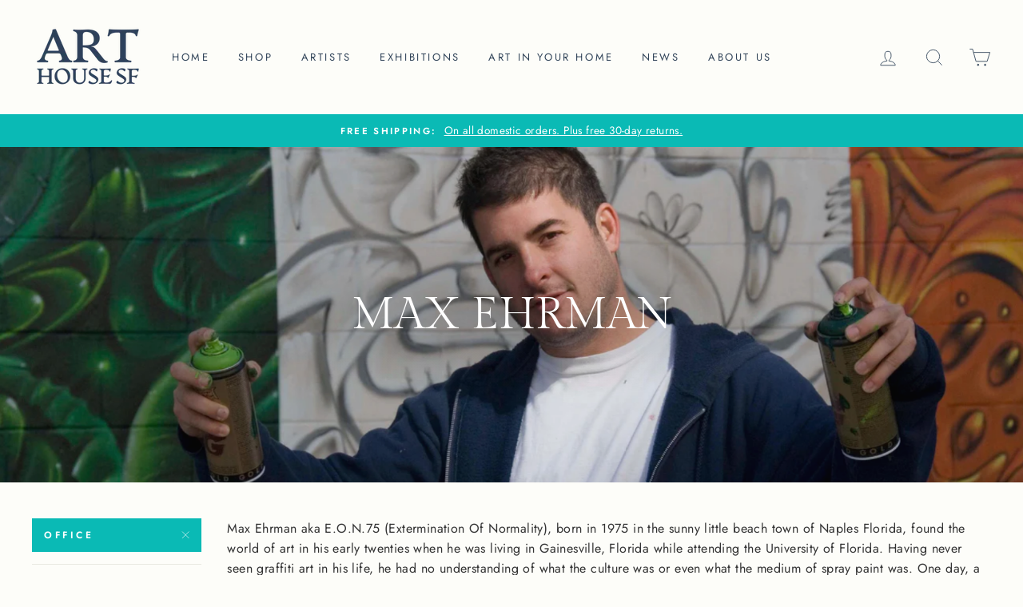

--- FILE ---
content_type: text/css
request_url: https://www.arthousesf.com/cdn/shop/t/15/assets/custom.css?v=97154034871828007961749449841
body_size: -623
content:
.pswp__scroll-wrap{background:#000000f2}.pswp__scroll-wrap .pswp__ui{position:relative;top:0;height:100%}.pswp__scroll-wrap .pswp__button--arrow--left{position:absolute;left:0;top:50%;background:transparent;border:1px solid transparent;border-radius:0}.pswp__scroll-wrap .pswp__button--arrow--right{position:absolute;right:0;top:50%;background:transparent;border:1px solid transparent;border-radius:0}.pswp__scroll-wrap .pswp__button--close{position:absolute;right:0;background:transparent;border:1px solid transparent;border-radius:0;top:0}.pswp__scroll-wrap .pswp__button--arrow--left svg{color:#fff}.pswp__scroll-wrap .pswp__button--arrow--right svg{color:#fff}.pswp__scroll-wrap .pswp__button--close svg{color:#fff}
/*# sourceMappingURL=/cdn/shop/t/15/assets/custom.css.map?v=97154034871828007961749449841 */
